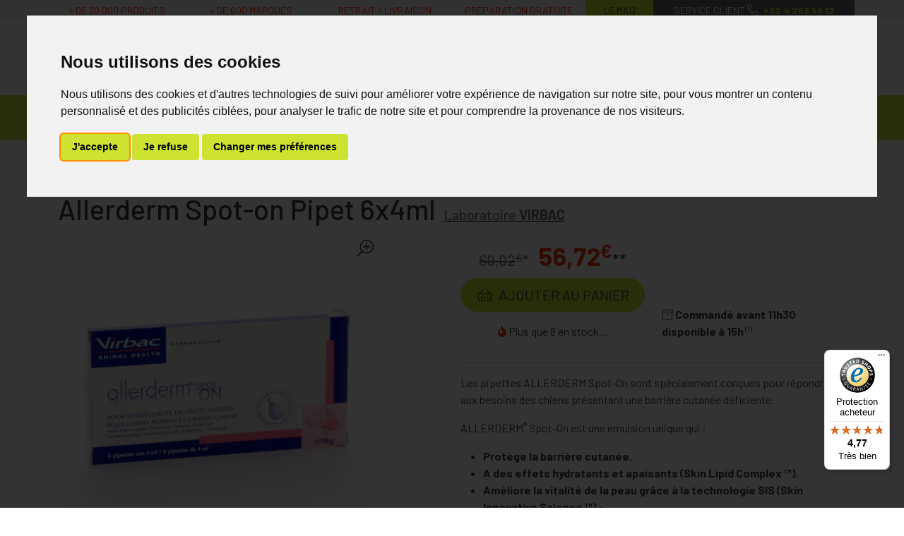

--- FILE ---
content_type: text/html; charset=UTF-8
request_url: https://www.mapharmacie.be/produit/allerderm-spot-on-pipet-6x4ml-58c66b2710083
body_size: 11142
content:
<!DOCTYPE html> <html lang="fr" class="no-js no-touchevents"> <head> <meta charset="utf-8"> <title>Allerderm Spot-on Pipet 6x4ml</title>    <link rel="dns-prefetch" href="https://cdn.apotekisto.com"> <meta name="description" content="Les&#x20;pipettes&#x20;ALLERDERM&#x20;Spot-On&#x20;sont&#x20;sp&#xE9;cialement&#x20;con&#xE7;ues&#x20;pour&#x20;r&#xE9;pondre&#x20;aux&#x20;besoins&#x20;des&#x20;chiens&#x20;pr&#xE9;sentant&#x20;une&#x20;barri&#xE8;re&#x20;cutan&#xE9;e&#x20;d&#xE9;ficiente.&#x20;ALLERDERM&#xAE;&#x20;Spot-On&#x20;est&#x20;une&#x20;&#xE9;mulsion&#x20;unique&#x20;qui&#x20;&#x3A;&#x20;&#x20;Prot&#xE8;ge&#x20;la&#x20;barri&#xE8;re&#x20;cutan&#xE9;e.&#x20;A&#x20;des&#x20;effets&#x20;hydratants&#x20;et&#x20;apaisants&#x20;&#x28;Skin&#x20;Lipid&#x20;Complex&#x20;&#x2122;&#x29;.&#x20;Am&#xE9;liore&#x20;la&#x20;vitalit&#xE9;&#x20;de&#x20;la&#x20;peau&#x20;gr&#xE2;ce&#x20;&#xE0;&#x20;la&#x20;technologie&#x20;SIS&#x20;&#x28;Skin&#x20;Innovative&#x20;Science&#x20;&#x2122;&#x29;&#x20;&#x3A;&#x20;&#x20;-&#x20;Effets&#x20;anti-adh&#xE9;sifs&#x20;pour&#x20;les&#x20;micro-organismes&#x20;&#x28;glycotechnologie&#x29;.&#x20;-&#x20;Stimulation&#x20;des&#x20;d&#xE9;fenses&#x20;microbiennes&#x20;naturelles&#x20;de&#x20;la&#x20;peau&#x20;&#x28;technologie&#x20;d&#xE9;fensive&#x29;.&#x20;"> <meta property="fb&#x3A;app_id" content="295241594463696"> <meta property="og&#x3A;url" content="https&#x3A;&#x2F;&#x2F;www.mapharmacie.be&#x2F;produit&#x2F;allerderm-spot-on-pipet-6x4ml-58c66b2710083"> <meta property="og&#x3A;title" content="Allerderm&#x20;Spot-on&#x20;Pipet&#x20;6x4ml"> <meta property="og&#x3A;site_name" content="MaPharmacie.be"> <meta property="og&#x3A;type" content="product"> <meta name="twitter&#x3A;card" content="summary"> <meta name="twitter&#x3A;title" content="Allerderm&#x20;Spot-on&#x20;Pipet&#x20;6x4ml"> <meta name="viewport" content="width&#x3D;device-width,&#x20;initial-scale&#x3D;1,&#x20;maximum-scale&#x3D;1"> <meta name="format-detection" content="telephone&#x3D;no"> <meta name="theme-color" content="&#x23;666"> <meta name="msapplication-config" content="&#x2F;browserconfig.xml"> <meta name="apple-itunes-app" content="app-id&#x3D;1460395110">    <meta name="robots" content="index, follow, all"> <link rel="apple-touch-icon-precomposed" sizes="144x144" href="/assets/di/ico/apple-touch-icon-144x144-precomposed.png"> <link rel="apple-touch-icon-precomposed" sizes="114x114" href="/assets/di/ico/apple-touch-icon-114x144-precomposed.png"> <link rel="apple-touch-icon-precomposed" sizes="72x72" href="/assets/di/ico/apple-touch-icon-72x72-precomposed.png"> <link rel="apple-touch-icon-precomposed" href="/assets/di/ico/apple-touch-icon-114x114-precomposed.png"> <link rel="shortcut icon" href="/assets/di/ico/favicon.png"> <link rel="search" type="application/opensearchdescription+xml" title="Mes recherches" href="/opensearch.xml"> <link rel="canonical" href="https://www.mapharmacie.be/produit/allerderm-spot-on-pipet-6x4ml-58c66b2710083"> <link href="&#x2F;&#x2F;cdn.apotekisto.com&#x2F;ajax&#x2F;libs&#x2F;twitter-bootstrap&#x2F;5.1.3&#x2F;css&#x2F;bootstrap.min.css" media="screen,print" rel="stylesheet" type="text&#x2F;css"> <link href="&#x2F;assets&#x2F;di2&#x2F;css&#x2F;catalog.min.css&#x3F;v&#x3D;2.22" media="screen" rel="stylesheet" type="text&#x2F;css"> <link href="&#x2F;assets&#x2F;di2&#x2F;css&#x2F;style.min.css&#x3F;v&#x3D;2.22" media="screen,print" rel="stylesheet" type="text&#x2F;css"> <link onload="this.media&#x3D;&#x27;screen,print&#x27;" href="&#x2F;&#x2F;cdn.apotekisto.com&#x2F;ajax&#x2F;libs&#x2F;fa-pro&#x2F;5.15.4&#x2F;css&#x2F;fontawesome.min.css" media="print" rel="stylesheet" type="text&#x2F;css"> <link onload="this.media&#x3D;&#x27;screen,print&#x27;" href="&#x2F;&#x2F;cdn.apotekisto.com&#x2F;ajax&#x2F;libs&#x2F;fa-pro&#x2F;5.15.4&#x2F;css&#x2F;light.min.css" media="print" rel="stylesheet" type="text&#x2F;css"> <link onload="this.media&#x3D;&#x27;screen,print&#x27;" href="&#x2F;&#x2F;cdn.apotekisto.com&#x2F;ajax&#x2F;libs&#x2F;fa-pro&#x2F;5.15.4&#x2F;css&#x2F;solid.min.css" media="print" rel="stylesheet" type="text&#x2F;css"> <script id="gtm-cookie-consent" data-cc-name="MaPharmacie.be" data-cc-banner="interstitial">window.dataLayer=window.dataLayer||[];function gtag(){dataLayer.push(arguments);}gtag('consent','default',{'ad_storage':'denied','ad_user_data':'denied','ad_personalization':'denied','analytics_storage':'denied','wait_for_update':500});</script><script>(function(w,d,s,l,i){w[l]=w[l]||[];w[l].push({'gtm.start':new Date().getTime(),event:'gtm.js'});var f=d.getElementsByTagName(s)[0],j=d.createElement(s),dl=l!='dataLayer'?'&l='+l:'';j.async=true;j.src='https://www.googletagmanager.com/gtm.js?id='+i+dl;f.parentNode.insertBefore(j,f);})(window,document,'script','dataLayer','GTM-5ZJGTMZ');</script><script src="https://cdn.apotekisto.com/ajax/libs/161-cookie-consent/4.1.0/cookie-consent2.min.js?v=1.0" async></script><script>var _paq=window._paq=window._paq||[];_paq.push(["setEcommerceView","P29624-F29626","Allerderm Spot-on Pipet 6x4ml","Virbac",56.72]);_paq.push(['trackPageView']);_paq.push(['enableLinkTracking']);(function(){var u="https://analytics.apotekisto.com/";_paq.push(['setTrackerUrl',u+'matomo.php']);_paq.push(['setSiteId','9']);var d=document,g=d.createElement('script'),s=d.getElementsByTagName('script')[0];g.async=true;g.src=u+'matomo.js';s.parentNode.insertBefore(g,s);})();</script><script src="https://integrations.etrusted.com/applications/widget.js/v2" defer async></script> </head> <body data-globals="&#x7B;&quot;path&quot;&#x3A;&quot;&quot;,&quot;assets&quot;&#x3A;&quot;&#x5C;&#x2F;assets&#x5C;&#x2F;di2&quot;,&quot;user&quot;&#x3A;0,&quot;miniCartUrl&quot;&#x3A;&quot;&#x5C;&#x2F;cart&#x5C;&#x2F;mini&quot;,&quot;questionUrl&quot;&#x3A;&quot;&#x5C;&#x2F;question&quot;&#x7D;"> <script>dataLayer.push({"ecommerce":null});dataLayer.push({"event":"view_item","ecommerce":{"items":[{"item_id":"8714076005990","item_name":"Allerderm Spot-on Pipet 6x4ml","affiliation":"Google Merchandise Store","currency":"EUR","index":0,"item_brand":"Virbac","item_variant":"","price":56.720000000000006,"quantity":1}]}});</script><noscript><p style="position:absolute"><img src="https://analytics.apotekisto.com/matomo.php?idsite=9&amp;rec=1" style="border:0 none" alt=""></p></noscript> <header class="navbar-header" id="top"> <div class="bg-alt-grey-light"> <div class="container"> <div class="row text-center text-uppercase small"> <div class="col-lg-7 col-xl-8 d-none d-md-block py-1"> <div class="row text-alt-secondary"> <div class="col">+ de 30&nbsp;000 produits</div> <div class="col">+ de 600 marques</div> <div class="col">Retrait / Livraison</div> <div class="col">Pr&eacute;paration gratuite</div> </div> </div> <a href="/actualites" class="col-4 col-lg-1 col-xl-1 py-1 bg-alt-primary">Le Mag&rsquo;</a> <a href="/contactez-nous" class="col-8 col-lg-4 col-xl-3 py-1 bg-alt-grey text-white text-nowrap d-none d-md-block"> <span>Service client</span><br class="d-none d-lg-inline d-xl-none"> <i class="fal fa-r1x fa-phone fa-flip-horizontal"></i> <strong class="text-alt-primary ms-1">+32&nbsp;4&nbsp;263&nbsp;56&nbsp;12</strong> </a> <a href="tel:+3242635612" class="tracking-phone col-8 py-1 bg-alt-grey text-white text-nowrap d-md-none"> <span class="d-none d-sm-inline">Service client</span> <i class="fal fa-r1x fa-phone fa-flip-horizontal"></i> <strong class="text-alt-primary ms-1">+32&nbsp;4&nbsp;263&nbsp;56&nbsp;12</strong> </a> </div> </div> </div> <div class="container pt-3 mb-3"> <div class="row"> <a href="/" class="col-6 col-lg-4 logo pt-lg-2"> <span class="d-inline-block position-relative me-5"> <img src="/assets/di2/svg/mapharmacie-mobile.svg" alt="MaPharmacie.be" class="img-fluid d-md-none" width="130" height="92"> <img src="/assets/di2/svg/mapharmacie.svg" alt="MaPharmacie.be" class="img-fluid d-none d-md-inline" width="400"> </span> <em class="visually-hidden">MaPharmacie.be ma santé, mes conseils, mes prix</em> <img src="/assets/di2/svg/becommerce-b2c.svg" class="logo-becommerce" alt="Becommerce Trustmark" width="40" height="40"> </a> <div class="col-6 col-lg-4 order-lg-2 text-center"> <a href="#" data-h="/user" class="btn btn-alt-empty px-lg-1 px-xl-2 lh-1" data-modal-target="#ModalLogin" data-modal-url="/user/modalSignup"> <i class="fal fa-user fa-r1x5 mb-1"></i><br> <span class="d-none d-lg-inline">Mon<br> compte</span> </a> <a href="#" data-h="/user" class="btn btn-alt-empty px-lg-1 px-0 px-sm-1 px-xl-2 lh-1"> <i class="fas fa-heart fa-r1x5 text-alt-secondary mb-1"></i><br> <span class="d-none d-lg-inline">Mes<br> favoris</span> </a> <a href="#" data-h="/cart" class="btn btn-alt-empty btn-mini-cart px-lg-1 px-xl-2 lh-1"> <i class="fal fa-shopping-basket fa-r1x5 mb-1"></i><br> <span class="d-none d-lg-inline">Mon<br> panier</span> <span class="nbrs"><span data-copy-dest="quantitySum">0</span></span> </a> </div> <form action="/recherche" data-url="/recherche/page-99/produits" class="col-12 col-lg-4 order-lg-1" method="get" id="form-search"> <div class="input-group input-group-lg pt-3"> <input type="search" name="q" maxlength="100" class="form-control" placeholder="Vous recherchez un produit, un sympt&ocirc;me, un m&eacute;dicament, une marque..." aria-label="Vous recherchez un produit" aria-describedby="btn-search-submit" autocomplete="off" required="required" accesskey="f"> <button type="submit" class="btn btn-alt-primary btn-submit" id="btn-search-submit"> <i class="fal fa-search"></i> <i class="fal fa-spinner-third fa-spin"></i> </button> </div> </form> </div> </div> <nav class="navbar navbar-expand-lg navbar-master bg-alt-primary py-0 text-center mb-3" data-xhr="true"> <div class="container"> <div class="navbar-promo fw-bolder"> <a class="nav-promo p-3 px-xxl-4 bg-alt-promo text-white" href="/promotions">Promos</a> </div> <a href="#navbarMaster" class="navbar-alt-toggler d-lg-none" data-bs-toggle="collapse" data-bs-target="#navbarMaster" aria-controls="navbarMaster" aria-expanded="false" aria-label="Navigation"> <i class="fal fa-bars me-2"></i>Produits        </a> <div class="collapse navbar-collapse" id="navbarMaster"> <ul class="navbar-nav w-100 nav-fill"> <li class="nav-item"> <a href="/rubrique/medicaments" class="nav-link px-xxl-3"> <span class="text-clamp-2">Médicaments</span> </a> </li> <li class="nav-item"> <a href="/rubrique/parapharmacie-cosmetiques-585ce9f706a85" class="nav-link px-xxl-3"> <span class="text-clamp-2">Parapharmacie - Cosmétiques</span> </a> </li> <li class="nav-item"> <a href="/rubrique/minceur-585ce9f78de05" class="nav-link px-xxl-3"> <span class="text-clamp-2">Minceur</span> </a> </li> <li class="nav-item"> <a href="/rubrique/nutrition-585ce9f79ec73" class="nav-link px-xxl-3"> <span class="text-clamp-2">Nutrition - Vitamines</span> </a> </li> <li class="nav-item"> <a href="/rubrique/bebe-585ce9f7c52de" class="nav-link px-xxl-3"> <span class="text-clamp-2">Soins Bébé et Grossesse</span> </a> </li> <li class="nav-item"> <a href="/rubrique/medecines-naturelles-585ce9f7e553c" class="nav-link px-xxl-3"> <span class="text-clamp-2">Médecines naturelles</span> </a> </li> <li class="nav-item"> <a href="/rubrique/bandagisterie-585ce9f7f19d6" class="nav-link px-xxl-3"> <span class="text-clamp-2">Bandagisterie</span> </a> </li> <li class="nav-item"> <a href="/rubrique/veterinaire-585ce9f84efa5" class="nav-link px-xxl-3"> <span class="text-clamp-2">Vétérinaire</span> </a> </li> <li class="nav-item"> <a href="/rubrique/offre-mixee" class="nav-link px-xxl-3"> <span class="text-clamp-2">Ventes Privées</span> </a> </li> <li class="nav-item"> <a href="/marques" class="nav-link px-xxl-3"> <span class="text-clamp-2">Marques</span> </a> </li> </ul> </div> </div> </nav> </header> <main id="content"> <div class="container-lg"> <nav class="breadcrumb-container with-border mb-default d-none d-lg-block" aria-label="breadcrumb"> <ol class="breadcrumb" itemscope itemtype="http://schema.org/BreadcrumbList"> <li class="breadcrumb-item" itemprop="itemListElement" itemscope itemtype="http://schema.org/ListItem"> <a href="/" itemprop="item"><span itemprop="name">MaPharmacie.be</span></a> <meta itemprop="position" content="1"> </li> <li class="breadcrumb-item" itemprop="itemListElement" itemscope itemtype="http://schema.org/ListItem"> <a href="/rubrique/veterinaire-585ce9f84efa5" itemprop="item"><span itemprop="name">Vétérinaire</span></a> <meta itemprop="position" content="2"> </li> <li class="breadcrumb-item" itemprop="itemListElement" itemscope itemtype="http://schema.org/ListItem"> <a href="/rubrique/problemes-dermatologiques-585ce9f859e58" itemprop="item"><span itemprop="name">Soins du Pelage et de la Peau</span></a> <meta itemprop="position" content="3"> </li> <li class="breadcrumb-item active" itemprop="itemListElement" itemscope itemtype="http://schema.org/ListItem"> <a href="/produit/allerderm-spot-on-pipet-6x4ml-58c66b2710083" itemprop="item"><strong itemprop="name">Allerderm Spot-on Pipet 6x4ml</strong></a> <meta itemprop="position" content="4"> </li> </ol> </nav> <form class="form-cart" action="/cart/add" method="post" data-medic="" data-consent=""> <div class="clearfix my-default"> <h1 class="prod-title d-inline-block mb-0 me-2">Allerderm Spot-on Pipet 6x4ml</h1> <div class="h5 d-inline-block mb-0"> <a href="/rubrique/virbac-585cdf67442c6" class="text-muted"> <span class="d-none d-sm-inline">Laboratoire</span> <strong class="text-uppercase">Virbac</strong> </a> </div> </div> <div class="row mb-default" id="prod"> <div class="col-md-6 col-xl-5"> <div class="prod-images"> <div class="main-image" data-finish="29626"> <div class="prod-image mx-4 mx-md-0" data-blb-src="/resize/1500x1500/media/finish/img/origin/81/allerderm-spot-on-pipet-6x4ml.jpg" data-blb-width="1500" data-blb-height="1500"><i class="ico-zoom fal fa-search-plus fa-r1x5 fa-flip-horizontal"></i><div class="prod-icons-img"></div><img alt="Allerderm&#x20;Spot-on&#x20;Pipet&#x20;6x4ml" class="img-fluid img-anim" src="/resize/600x600/media/finish/img/normal/81/allerderm-spot-on-pipet-6x4ml.jpg" srcset="/resize/600x600/media/finish/img/normal/81/allerderm-spot-on-pipet-6x4ml-2x.jpg 2x" width="600" height="600"></div> <div class="small mb-default"> </div> </div> </div> </div> <div class="col-md-6 offset-xl-1"> <div class="row mb-default"> <div class="col-7 col-sm-6 text-center"> <input type="hidden" name="productId" value="29624"> <input type="hidden" name="finishId" value="29626"> <input type="hidden" name="uri" value="https://www.mapharmacie.be/produit/allerderm-spot-on-pipet-6x4ml-58c66b2710083"> <div class="prod-prices">    <p class="mb-1" data-finish="29626"><small class="text-alt-grey me-2"><del>60,02<sup>€</sup></del>*</small> <strong class="text-alt-secondary fa-1x5">56,72<sup>€</sup></strong>**</p> </div> <div class="form-input-quantity mb-default" data-iq-child=".form-input-quantity-clone"> <button type="submit" class="btn-iq-first btn btn-lg btn-alt-primary btn-rounded w-100 area-iq-empty"> <i class="fal fa-shopping-basket fa-r1x25 me-1"></i> <span class="d-xl-none">Ajouter</span> <span class="d-none d-xl-inline">Ajouter au panier</span> </button> <div class="area-iq-not-empty input-group input-group-lg d-none"> <button type="button" class="btn-iq-minus btn btn-alt-primary btn-rounded"> <i class="fal fa-minus" data-iq-ico-trash="fa-trash" data-iq-ico-minus="fa-minus"></i> <i class="fal fa-shopping-basket ms-2 d-none d-sm-inline-block d-md-none d-xl-inline-block"></i> </button> <input type="hidden" class="input-iq-value" name="quantity" value="0"><span class="view-iq-value form-control"></span> <button type="button" class="btn-iq-plus btn btn-alt-primary btn-rounded"> <i class="fal fa-plus"></i> <i class="fal fa-shopping-basket ms-2 d-none d-sm-inline-block d-md-none d-xl-inline-block"></i> </button> </div> </div> <p class="text-center " data-finish="29626"><i class="fas fa-fire text-alt-secondary"></i> Plus que 8 en stock...</p> </div> <div class="col-5 col-sm-6 d-flex"> <div class="w-100 mt-auto"> <div class="mb-1"> <etrusted-widget data-etrusted-widget-id="wdg-86ae87a4-365d-4bdf-959f-0e8891113392" data-gtin="2876076"></etrusted-widget> </div> <div class="mb-default"><div class="" data-finish="29626"><i class="fal fa-archive"></i> <strong>Command&eacute; avant 11h30 disponible &agrave; 15h</strong><sup>&nbsp;(1)</sup></div></div> </div> </div> </div> <hr> <div class="col-12 prod-desc"> <p>Les pipettes ALLERDERM Spot-On sont spécialement conçues pour répondre aux besoins des chiens présentant une barrière cutanée déficiente.</p> <p>ALLERDERM<sup>®</sup> Spot-On est une émulsion unique qui :</p> <ul> <li><strong>Protège la barrière cutanée.</strong></li> <li><strong>A des effets hydratants et apaisants (Skin Lipid Complex ™).</strong></li> <li><strong>Améliore la vitalité de la peau grâce à la technologie SIS (Skin Innovative Science ™) :</strong></li> </ul> <p>- Effets anti-adhésifs pour les micro-organismes (glycotechnologie).</p> <p>- Stimulation des défenses microbiennes naturelles de la peau (technologie défensive).</p> </div> <hr> <div class="d-flex mb-5"> <button type="button" class="btn btn-alt-outline-primary mb-2 w-50 me-1 prod-bookmark" data-catalog-bookmark="login"> <span class="area-bkm-off"><i class="fal fa-heart text-alt-secondary me-1"></i>Ajouter &agrave; mes favoris</span> </button> <a href="javascript:history.back()" class="btn btn-alt-outline-primary mb-2 w-50 ms-1"> Continuer mes achats <i class="fal fa-arrow-right"></i> </a> </div> </div> <div class="col-md-6"> <div class="accordion mb-default" id="prod-accordion"> <div class="accordion-item"> <div class="accordion-header" id="prod-heading1"> <button class="accordion-button collapsed" type="button" data-bs-toggle="collapse" data-bs-target="#prod-collapse1" data-parent="#prod-accordion" aria-expanded="false" aria-controls="prod-collapse1">Usage</button> </div> <div id="prod-collapse1" class="accordion-collapse collapse" aria-labelledby="prod-heading1" data-bs-parent="#prod-accordion"> <div class="accordion-body"><p>En cas de problèmes cutanés, appliquer 1 pipette par semaine pendant 4 semaines sur la peau entre le cou et la base de la queue.<br> En cas de problèmes cutanés graves, Allerderm spot-on peut être appliqué directement sur la peau lésée et massé si nécessaire (par exemple entre les orteils, sur la paroi thoracique, dans les aisselles et les aines). Il peut également être nécessaire d'augmenter temporairement la fréquence à 2-3 pipettes par semaine.<br> À titre d'entretien, 1 pipette par mois peut être utilisée.</p> </div> </div> </div> <div class="accordion-item"> <div class="accordion-header" id="prod-heading2"> <button class="accordion-button collapsed" type="button" data-bs-toggle="collapse" data-bs-target="#prod-collapse2" data-parent="#prod-accordion" aria-expanded="false" aria-controls="prod-collapse2">Indication</button> </div> <div id="prod-collapse2" class="accordion-collapse collapse" aria-labelledby="prod-heading2" data-bs-parent="#prod-accordion"> <div class="accordion-body"><p>Adoucit et hydrate la peau des chiens tout en préservant l'intégrité de la barrière cutanée et l'équilibre microbien.</p> </div> </div> </div> <div class="accordion-item"> <div class="accordion-header"> <a href="#" data-modal-target="#ModalQuestion" class="d-block accordion-body"> <i class="fal fa-question fa-r1x25 me-1"></i>Posez une question</a> </div> </div> </div> </div> <div class="col-md-6"> <div class="alert alert-secondary bg-alt-grey-light"> <i class="fal fa-shipping-fast fa-r2x float-start mt-2 me-2"></i> Commandez avant 11h30 et votre colis sera exp&eacute;di&eacute; le jour m&ecirc;me.<br class="d-none d-sm-inline"> <strong>Livraison rapide et soign&eacute;e.</strong><br> <div class="text-center"><a href="/retrait-livraison" class="small">Consulter le d&eacute;tail de nos livraisons</a></div> </div> <hr class="d-md-none"> <div class="prod-infos"> </div> <div class="addthis_inline_share_toolbox_b19w mb-default"></div> </div> <div class="col-md-12"> <p class="text-center">Photo non contractuelle - Tous les prix incluent la TVA - Hors frais de livraison.</p> </div> </div> <div class="prod-fixed" data-show-min="100"> <div class="container py-3 text-center"> <div class="row mb-md-2"> <div class="col-6 col-md-5 offset-md-1 col-lg-4 offset-lg-2 col-xl-3 offset-xl-3"> <p class="mb-1" data-finish="29626"><small class="text-alt-grey me-2"><del>60,02<sup>€</sup></del>*</small> <strong class="text-alt-secondary fa-1x5">56,72<sup>€</sup></strong>**</p> </div> <div class="col-6 col-md-5 col-lg-4 col-xl-3 form-input-quantity-clone"> <button type="button" class="btn-iq-first btn btn-alt-primary btn-rounded w-100 area-iq-empty"> <i class="fal fa-shopping-basket fa-r1x25 me-1"></i> <span class="d-xl-none">Ajouter</span> <span class="d-none d-xl-inline">Ajouter au panier</span> </button> <div class="area-iq-not-empty input-group d-none"> <button type="button" class="btn-iq-minus btn btn-alt-primary btn-rounded"> <i class="fal fa-minus" data-iq-ico-trash="fa-trash" data-iq-ico-minus="fa-minus"></i> <i class="fal fa-shopping-basket ms-2 d-none d-sm-inline-block"></i> </button> <span class="view-iq-value form-control"></span> <button type="button" class="btn-iq-plus btn btn-alt-primary btn-rounded"> <i class="fal fa-plus"></i> <i class="fal fa-shopping-basket ms-2 d-none d-sm-inline-block"></i> </button> </div> </div> </div> <div class="fw-bold text-truncate d-none d-md-block">Allerderm Spot-on Pipet 6x4ml</div> </div> </div> </form> <div class="trusted-shops pb-4"><div class="page-subtitle">Avis clients</div><etrusted-widget data-etrusted-widget-id="wdg-86e9bd5c-7909-4387-8292-788d9dea49f8" data-gtin="2876076"></etrusted-widget></div> <div class="page-subtitle"> <span class="d-none d-sm-inline">Les personnes ayant achet&eacute; ce produit ont &eacute;galement achet&eacute;&nbsp;:</span> <span class="d-sm-none">D&eacute;couvrez &eacute;galement&nbsp;:</span> </div> <div class="row mb-default"> <div class="col-prod-thumbnail col-12 col-sm-6 col-lg-3 col10-xl-2" data-product="22673"> <a href="/produit/pyoderm-shampoo-veter-200-ml-587e4a8e04caa" class="prod-thbl-img"><div class="prod-icons-img"></div><div class="eye"><i class="fas fa-eye"></i></div><img alt="Pyoderm&#x20;SShampooing&#x20;V&#xE9;t&#xE9;rinaire&#x20;200&#x20;Ml" class="img-fluid img-anim d-block mx-auto" loading="lazy" src="/resize/250x250/media/finish/img/normal/99/pyoderm-sshampooing-veterinaire-200-ml.jpg" srcset="/resize/250x250/media/finish/img/normal/99/pyoderm-sshampooing-veterinaire-200-ml-2x.jpg 2x" width="250" height="250"></a> <form action="/cart/add" method="post" data-medic="" data-consent="" class="form-cart"> <a href="/produit/pyoderm-shampoo-veter-200-ml-587e4a8e04caa"> <div class="d-clamp-2"><div class="text-clamp-2">Pyoderm SShampooing Vétérinaire 200 Ml</div></div> <div class="text-truncate text-uppercase fw-bold">Virbac</div> </a> <div class="prod-ts2-rating"><etrusted-widget data-etrusted-widget-id="wdg-86ae87a4-365d-4bdf-959f-0e8891113392" data-sku="P22673-F22675"></etrusted-widget></div> <input type="hidden" name="productId" value="22673"> <input type="hidden" name="finishId" value="22675"> <input type="hidden" name="uri" value="https://www.mapharmacie.be/produit/allerderm-spot-on-pipet-6x4ml-58c66b2710083"> <p class="mb-1" data-finish="22675"><small class="text-alt-grey me-2"><del>26,35<sup>€</sup></del>*</small> <strong class="text-alt-secondary fa-1x5">24,90<sup>€</sup></strong>**</p> <div class="form-input-quantity dropup"> <button type="submit" class="btn btn-alt-primary btn-rounded area-iq-empty btn-iq-first"><i class="fal fa-shopping-basket fa-r1x25 me-1"></i> Ajouter</button> <div class="area-iq-not-empty input-group d-inline-flex w-auto d-none"> <button type="button" class="btn-iq-minus btn btn-alt-primary btn-rounded"><i class="fal fa-minus" data-iq-ico-trash="fa-trash" data-iq-ico-minus="fa-minus"></i></button> <input type="hidden" class="input-iq-value" name="quantity" value="0"><span class="view-iq-value form-control"></span> <button type="button" class="btn-iq-plus btn btn-alt-primary btn-rounded"><i class="fal fa-plus"></i></button> </div> </div> </form> </div> <div class="col-prod-thumbnail col-12 col-sm-6 col-lg-3 col10-xl-2" data-product="37545"> <a href="/produit/veggiedent-zen-m" class="prod-thbl-img"><div class="prod-icons-img"></div><div class="eye"><i class="fas fa-eye"></i></div><img alt="Veggiedent&#x20;Zen&#x20;M" class="img-fluid img-anim d-block mx-auto" loading="lazy" src="/resize/250x250/assets/img/image-empty-1200.png"></a> <form action="/cart/add" method="post" data-medic="" data-consent="" class="form-cart"> <a href="/produit/veggiedent-zen-m"> <div class="d-clamp-2"><div class="text-clamp-2">Veggiedent Zen M</div></div> <div class="text-truncate text-uppercase fw-bold">Virbac</div> </a> <div class="prod-ts2-rating"><etrusted-widget data-etrusted-widget-id="wdg-86ae87a4-365d-4bdf-959f-0e8891113392" data-sku="P37545-F37545"></etrusted-widget></div> <input type="hidden" name="productId" value="37545"> <input type="hidden" name="finishId" value="37545"> <input type="hidden" name="uri" value="https://www.mapharmacie.be/produit/allerderm-spot-on-pipet-6x4ml-58c66b2710083"> <p class="mb-1" data-finish="37545"><small class="text-alt-grey me-2"><del>23,40<sup>€</sup></del>*</small> <strong class="text-alt-secondary fa-1x5">21,75<sup>€</sup></strong>**</p> <div class="form-input-quantity dropup"> <button type="submit" class="btn btn-alt-primary btn-rounded area-iq-empty btn-iq-first"><i class="fal fa-shopping-basket fa-r1x25 me-1"></i> Ajouter</button> <div class="area-iq-not-empty input-group d-inline-flex w-auto d-none"> <button type="button" class="btn-iq-minus btn btn-alt-primary btn-rounded"><i class="fal fa-minus" data-iq-ico-trash="fa-trash" data-iq-ico-minus="fa-minus"></i></button> <input type="hidden" class="input-iq-value" name="quantity" value="0"><span class="view-iq-value form-control"></span> <button type="button" class="btn-iq-plus btn btn-alt-primary btn-rounded"><i class="fal fa-plus"></i></button> </div> </div> </form> </div> <div class="col-prod-thumbnail col-12 col-sm-6 col-lg-3 col10-xl-2" data-product="37448"> <a href="/produit/hexagel-0-5-fl-100ml" class="prod-thbl-img"><div class="prod-icons-img"></div><div class="eye"><i class="fas fa-eye"></i></div><img alt="Hexagel&#x20;0,5&#x25;&#x20;Flacon&#x20;100ml" class="img-fluid img-anim d-block mx-auto" loading="lazy" src="/resize/250x250/media/finish/img/normal/77/hexagel-0-5-fl-100ml.jpg" srcset="/resize/250x250/media/finish/img/normal/77/hexagel-0-5-fl-100ml-2x.jpg 2x" width="250" height="250"></a> <form action="/cart/add" method="post" data-medic="" data-consent="" class="form-cart"> <a href="/produit/hexagel-0-5-fl-100ml"> <div class="d-clamp-2"><div class="text-clamp-2">Hexagel 0,5% Flacon 100ml</div></div> <div class="text-truncate text-uppercase fw-bold">Virbac</div> </a> <div class="prod-ts2-rating"><etrusted-widget data-etrusted-widget-id="wdg-86ae87a4-365d-4bdf-959f-0e8891113392" data-sku="P37448-F37448"></etrusted-widget></div> <input type="hidden" name="productId" value="37448"> <input type="hidden" name="finishId" value="37448"> <input type="hidden" name="uri" value="https://www.mapharmacie.be/produit/allerderm-spot-on-pipet-6x4ml-58c66b2710083"> <p class="mb-1" data-finish="37448"><small class="text-alt-grey me-2"><del>21,20<sup>€</sup></del>*</small> <strong class="text-alt-secondary fa-1x5">20,06<sup>€</sup></strong>**</p> <div class="form-input-quantity dropup"> <button type="submit" class="btn btn-alt-primary btn-rounded area-iq-empty btn-iq-first"><i class="fal fa-shopping-basket fa-r1x25 me-1"></i> Ajouter</button> <div class="area-iq-not-empty input-group d-inline-flex w-auto d-none"> <button type="button" class="btn-iq-minus btn btn-alt-primary btn-rounded"><i class="fal fa-minus" data-iq-ico-trash="fa-trash" data-iq-ico-minus="fa-minus"></i></button> <input type="hidden" class="input-iq-value" name="quantity" value="0"><span class="view-iq-value form-control"></span> <button type="button" class="btn-iq-plus btn btn-alt-primary btn-rounded"><i class="fal fa-plus"></i></button> </div> </div> </form> </div> <div class="col-prod-thumbnail col-12 col-sm-6 col-lg-3 col10-xl-2" data-product="37426"> <a href="/produit/anibidiol-plus-sach-30" class="prod-thbl-img"><div class="prod-icons-img"></div><div class="eye"><i class="fas fa-eye"></i></div><img alt="Anibidiol&#x20;Plus&#x20;Sachets&#x20;30" class="img-fluid img-anim d-block mx-auto" loading="lazy" src="/resize/250x250/media/finish/img/normal/17/anibidiol-plus-sach-30.jpg" srcset="/resize/250x250/media/finish/img/normal/17/anibidiol-plus-sach-30-2x.jpg 2x" width="250" height="250"></a> <form action="/cart/add" method="post" data-medic="" data-consent="" class="form-cart"> <a href="/produit/anibidiol-plus-sach-30"> <div class="d-clamp-2"><div class="text-clamp-2">Anibidiol Plus Sachets 30</div></div> <div class="text-truncate text-uppercase fw-bold">Virbac</div> </a> <div class="prod-ts2-rating"><etrusted-widget data-etrusted-widget-id="wdg-86ae87a4-365d-4bdf-959f-0e8891113392" data-sku="P37426-F37426"></etrusted-widget></div> <input type="hidden" name="productId" value="37426"> <input type="hidden" name="finishId" value="37426"> <input type="hidden" name="uri" value="https://www.mapharmacie.be/produit/allerderm-spot-on-pipet-6x4ml-58c66b2710083"> <p class="mb-1" data-finish="37426"><small class="text-alt-grey me-2"><del>83,00<sup>€</sup></del>*</small> <strong class="text-alt-secondary fa-1x5">79,09<sup>€</sup></strong>**</p> <div class="form-input-quantity dropup"> <button type="submit" class="btn btn-alt-primary btn-rounded area-iq-empty btn-iq-first"><i class="fal fa-shopping-basket fa-r1x25 me-1"></i> Ajouter</button> <div class="area-iq-not-empty input-group d-inline-flex w-auto d-none"> <button type="button" class="btn-iq-minus btn btn-alt-primary btn-rounded"><i class="fal fa-minus" data-iq-ico-trash="fa-trash" data-iq-ico-minus="fa-minus"></i></button> <input type="hidden" class="input-iq-value" name="quantity" value="0"><span class="view-iq-value form-control"></span> <button type="button" class="btn-iq-plus btn btn-alt-primary btn-rounded"><i class="fal fa-plus"></i></button> </div> </div> </form> </div> <div class="col-prod-thumbnail col-12 col-sm-6 col-lg-3 col10-xl-2" data-product="35177"> <a href="/produit/virbac-senior-neutered-cat-3kg-5c5e9fb7eab11" class="prod-thbl-img"><div class="prod-icons-img"></div><div class="eye"><i class="fas fa-eye"></i></div><img alt="Virbac&#x20;Senior&#x20;Neutered&#x20;Cat&#x20;3kg" class="img-fluid img-anim d-block mx-auto" loading="lazy" src="/resize/250x250/assets/img/image-empty-1200.png"></a> <form action="/cart/add" method="post" data-medic="" data-consent="" class="form-cart"> <a href="/produit/virbac-senior-neutered-cat-3kg-5c5e9fb7eab11"> <div class="d-clamp-2"><div class="text-clamp-2">Virbac Senior Neutered Cat 3kg</div></div> <div class="text-truncate text-uppercase fw-bold">Virbac</div> </a> <div class="prod-ts2-rating"><etrusted-widget data-etrusted-widget-id="wdg-86ae87a4-365d-4bdf-959f-0e8891113392" data-sku="P35177-F35177"></etrusted-widget></div> <input type="hidden" name="productId" value="35177"> <input type="hidden" name="finishId" value="35177"> <input type="hidden" name="uri" value="https://www.mapharmacie.be/produit/allerderm-spot-on-pipet-6x4ml-58c66b2710083"> <p class="mb-1" data-finish="35177"><small class="text-alt-grey me-2"><del>44,69<sup>€</sup></del>*</small> <strong class="text-alt-secondary fa-1x5">41,82<sup>€</sup></strong>**</p> <div class="form-input-quantity dropup"> <button type="submit" class="btn btn-alt-primary btn-rounded area-iq-empty btn-iq-first"><i class="fal fa-shopping-basket fa-r1x25 me-1"></i> Ajouter</button> <div class="area-iq-not-empty input-group d-inline-flex w-auto d-none"> <button type="button" class="btn-iq-minus btn btn-alt-primary btn-rounded"><i class="fal fa-minus" data-iq-ico-trash="fa-trash" data-iq-ico-minus="fa-minus"></i></button> <input type="hidden" class="input-iq-value" name="quantity" value="0"><span class="view-iq-value form-control"></span> <button type="button" class="btn-iq-plus btn btn-alt-primary btn-rounded"><i class="fal fa-plus"></i></button> </div> </div> </form> </div> </div> <p class="text-alt-grey small clearfix mb-default mt-3 mt-sm-5 mb-5"> <span class="float-lg-start"> * Prix normalement pratiqu&eacute; dans notre officine.<br> ** R&eacute;duction en ligne appliqu&eacute;e sur le prix pratiqu&eacute; dans notre pharmacie.<br> (1) Les commandes sont pr&eacute;par&eacute;es uniquement durant les heures d&rsquo;ouverture de la pharmacie.<br> </span> <span class="float-lg-end"><br class="d-none d-lg-inline">Tous les prix incluent la TVA &ndash; Hors frais de livraison.</span><br> </p> </div> <script type="application/ld+json">{"@context":"http:\/\/schema.org","@type":"Product","name":"Allerderm Spot-on Pipet 6x4ml","description":"Les pipettes ALLERDERM Spot-On sont sp\u00e9cialement con\u00e7ues pour r\u00e9pondre aux besoins des chiens pr\u00e9sentant une barri\u00e8re cutan\u00e9e d\u00e9ficiente.\nALLERDERM\u00ae Spot-On est une \u00e9mulsion unique qui :\n\nProt\u00e8ge la barri\u00e8re cutan\u00e9e.\nA des effets hydratants et apaisants (Skin Lipid Complex \u2122).\nAm\u00e9liore la vitalit\u00e9 de la peau gr\u00e2ce \u00e0 la technologie SIS (Skin Innovative Science \u2122) :\n\n- Effets anti-adh\u00e9sifs pour les micro-organismes (glycotechnologie).\n- Stimulation des d\u00e9fenses microbiennes naturelles de la peau (technologie d\u00e9fensive).","gtin13":"2876076","sku":"P29624-F29626","Brand":{"@type":"Brand","name":"Virbac"},"image":"\/resize\/1500x1500\/media\/finish\/img\/origin\/81\/allerderm-spot-on-pipet-6x4ml.jpg","offers":{"@type":"Offer","availability":"http:\/\/schema.org\/InStock","itemCondition":"http:\/\/schema.org\/NewCondition","price":"56.72","priceCurrency":"EUR","priceValidUntil":"2026-02-16","url":"https:\/\/www.mapharmacie.be\/produit\/allerderm-spot-on-pipet-6x4ml-58c66b2710083"}}</script> </main> <footer id="footer" class="bg-alt-grey text-alt-muted mt-3 small"> <div class="bg-alt-primary pt-2"></div> <div class="container"> <p class="text-white text-center h5 pt-3">Pharmacie Discry - Laurent Detry</p> <div class="text-center mb-3"> <p class="mb-2"><a href="/app">T&eacute;l&eacute;charger l&rsquo;app mobile de MaPharmacie.be</a></p> <a href="https://apps.apple.com/be/app/pharmacie-discry-grace-berleur/id1460395110?l=fr&amp;ls=1" target="_blank" rel="noopener"> <img src="/assets/di2/svg/mapharmacie-app-store.svg" alt="Application MaPharmacie App Store" loading="lazy" width="140" height="40"></a> <a href="https://play.google.com/store/apps/details?id=be.pharmaciediscry.app" target="_blank" rel="noopener"> <img src="/assets/di2/svg/mapharmacie-google-play.svg" alt="Application MaPharmacie Google Play" loading="lazy" width="140" height="40"></a> </div> <div class="row"> <div class="col-6 col-lg-3 mb-3"> <div class="footer-title h5 mb-3 pb-3"><i class="fas fa-map-marker-smile me-1"></i> Contact</div> <ul class="list-unstyled"> <li>Pharmacie Discry<br> Laurent Detry</li> <li>Rue des Alli&eacute;s 2<br> 4460 Gr&acirc;ce-Berleur (Gr&acirc;ce-Hollogne)<br> APB 624601<br> N Entreprise BE0414.635.903</li> <li><i class="fas fa-phone-alt"></i> <a href="tel:+3242635612" class="tracking-phone">+32&nbsp;4&nbsp;263&nbsp;56&nbsp;12</a></li> <li><i class="fas fa-paper-plane"></i> <a href="/contactez-nous">support<i class="d-none"> NO-SPAM </i>@<i class="d-none"> NO-SPAM </i>mapharmacie.be</a></li> <li class="mt-2"> <a href="/contactez-nous#map"> <img src="/assets/di2/img/foot-map.png" srcset="/assets/di2/img/foot-map-2x.png 2x" alt="Plan d&rsquo;acc&egrave;s" width="255" height="150" loading="lazy" class="img-fluid"> </a> </li> </ul> </div> <div class="col-6 col-lg-3 mb-3"> <div class="footer-title h5 mb-3 pb-3"><i class="fas fa-info-square me-1"></i> Information</div> <ul class="list-unstyled"> <li><a href="/qui-sommes-nous">Qui sommes nous&nbsp;?</a></li> <li><a href="/rendez-vous">Prise de rendez-vous</a></li> <li><a href="/marques">Marques &amp; Laboratoires</a></li> <li><a href="/actualites">Conseils pratiques &amp; actualit&eacute;s</a></li> <li><a href="/informations-medicaments">Informations m&eacute;dicaments</a></li> <li><a href="/contactez-nous">Contactez-nous</a></li> <li><a href="/mentions-legales">Mentions l&eacute;gales &amp; vie priv&eacute;e</a></li> <li><a href="/cgv">Conditions g&eacute;n&eacute;rales - CGV</a></li> <li><a href="/donnees-personnelles">Donn&eacute;es personnelles</a></li> <li><a href="/cookies" class="lnk-cookie">Cookies</a></li> <li><a href="#cookie-consent" class="cookie-consent-preferences">Mes pr&eacute;f&eacute;rences Cookies</a></li> </ul> <div class="footer-title h5 mb-3 pb-3"><i class="fas fa-chart-network me-1"></i> Suivez-nous sur</div> <ul class="list-unstyled"> <li><i class="social_facebook"></i> <a href="https://www.facebook.com/pharmaciediscry" target="_blank" rel="noopener">Facebook</a></li> <li><i class="social_instagram"></i> <a href="https://www.instagram.com/pharmaciediscry4460/" target="_blank" rel="noopener">Instagram</a></li> <li><a href="https://annuaire.des-pharmacies.be/pharmacie-discry" target="_blank" rel="noopener">Annuaire des pharmacies</a></li> </ul> </div> <div class="col-6 col-lg-3 mb-3"> <div class="footer-title h5 mb-3 pb-3"><i class="fas fa-credit-card me-1"></i> Moyens de paiement</div> <div class="mb-3"> <img src="/assets/di2/svg/footer-payconiq-bancontact.svg" alt="Payconiq Bancontact" width="30" height="30" loading="lazy" class="mb-1"> <img src="/assets/di2/svg/footer-bancontact.svg" alt="Bancontact" width="30" height="30" loading="lazy" class="mb-1"> <img src="/assets/di2/svg/footer-visa.svg" alt="Visa" width="30" height="30" loading="lazy" class="mb-1"> <img src="/assets/di2/svg/footer-visa-debit.svg" alt="Visa" width="30" height="30" loading="lazy" class="mb-1"> <img src="/assets/di2/svg/footer-mastercard.svg" alt="MasterCard" width="30" height="30" loading="lazy" class="mb-1"> <img src="/assets/di2/svg/footer-apple-pay.svg" alt="Apple Pay" width="30" height="30" loading="lazy" class="mb-1"> <img src="/assets/di2/svg/footer-american-express.svg" alt="Amercian Express" width="30" height="30" loading="lazy" class="mb-1"> <img src="/assets/di2/svg/footer-alma-pay.svg" alt="Alma Pay" width="30" height="30" loading="lazy" class="mb-1"> <img src="/assets/di2/svg/footer-paypal.svg" alt="PayPal" width="30" height="30" loading="lazy" class="mb-1"> </div> <div class="mb-3"> <a href="https://www.becommerce.be/report/html/becommerce_certification.report_certificate/18836" target="_blank" rel="nofollow noopener"><img src="/assets/di2/svg/becommerce-b2c.svg" alt="Becommerce Trustmark" width="85" height="85" loading="lazy" class="mb-1"></a> <a href="https://www.becommerce.be/trustcertificaat-becommerce-ecommerce-europe" target="_blank" rel="nofollow noopener"><img src="/assets/di2/svg/ecommerce-europe-trustmark.svg" alt="Trust ecommerce Europe" width="105" height="85" loading="lazy" class="mb-1"></a> </div> <div class="footer-title h5 mb-3 pb-3"><i class="fas fa-clock me-1"></i> Horaires d&rsquo;ouverture</div> <ul class="list-unstyled"> <li class="text-white">Lundi au vendredi</li> <li>08h30-12h30 13h00-18h30</li> <li class="text-white">Samedi</li> <li>08h30-12h30</li> <li>Ferm&eacute; le <span class="text-white">dimanche</span></li> </ul> </div> <div class="col-6 col-lg-3 mb-3"> <div class="footer-title h5 mb-3 pb-3"><i class="fas fa-hand-holding-box me-1"></i> Retrait / Livraison</div> <ul class="list-unstyled"> <li><a href="/retrait-livraison">Click &amp; Collect</a></li> <li><a href="/retrait-livraison">Retrait</a></li> <li><a href="/retrait-livraison">Livraison</a></li> </ul> <div class="mb-3"> <img src="/assets/di2/svg/footer-bpost-mapharmacie.svg" alt="BPost" width="110" height="35" loading="lazy" class="mb-2 me-2"> <img src="/assets/di2/svg/footer-dhl-mapharmacie.svg" alt="DHL Express" width="110" height="35" loading="lazy" class="mb-2 me-2"> <img src="/assets/di2/svg/footer-colissimo-mapharmacie2.svg" alt="Colissimo" width="110" height="35" loading="lazy" class="mb-2 me-2"> <img src="/assets/di2/svg/footer-mondial-relay-mapharmacie2.svg" alt="Mondial Relay" width="110" height="35" loading="lazy" class="mb-2 me-2"><br> <a href="https://www.afmps.be/fr/humain/medicaments/medicaments/distribution/pharmacies_ouvertes_au_public/Site_Internet_d_une_pharmacie/LstPharmacies#624601" target="_blank" rel="nofollow noopener" class="text-decoration-none mt-3 d-inline-block"> <img src="/assets/di2/svg/logo-afmps-med-dark.svg" alt="AFMPS M&eacute;dimacent" width="120" height="100" loading="lazy" class="me-2 mb-2"> <img src="/assets/di2/svg/logo-afmps-vet-dark.svg" alt="AFMPS VET V&eacute;t&eacute;rinaire" width="120" height="100" loading="lazy" class="mb-2"> </a> </div> <ul class="list-unstyled"> <li>ma sant&eacute;, mes conseils, mes prix.</li> </ul> </div> </div> <div class="pb-3 small"> <a href="https://www.apotekisto.be" target="_blank" rel="noopener"><i class="fal fa-atom me-1"></i>Apotekisto, pharmacie en ligne</a> </div> </div> </footer> <script type="application/ld+json">{"@context":"http:\/\/schema.org","@type":"LocalBusiness","name":"MaPharmacie.be","url":"https:\/\/www.mapharmacie.be\/","description":"Pharmacie Discry - Laurent Detry","logo":"https:\/\/www.mapharmacie.be\/assets\/di\/ico\/windows-tile-wide.png","image":"https:\/\/www.mapharmacie.be\/assets\/di\/ico\/windows-tile-wide.png","telephone":"+32-42635612","priceRange":"0-100\u20ac","email":"mailto:support@mapharmacie.be","openingHours":["Mo,Tu,We,Th,Fr 08:30-12:30","Mo,Tu,We,Th,Fr 13:30-19:00","Sa 08:30-12:30"],"address":{"@type":"PostalAddress","streetAddress":"Rue des Alli\u00e9s 2","addressLocality":"Gr\u00e2ce-Berleur","addressRegion":"BE","areaserved":"EU","postalCode":"4460"},"contactPoint":[{"@type":"ContactPoint","telephone":"+32-42635612","contactType":"customer service","hoursAvailable":"Mo,Tu,We,Th,Fr,Sa 08:30-19:00","availableLanguage":{"@type":"Language","name":"French"}}]}</script> <script type="application/ld+json">{"@context":"http:\/\/schema.org","@type":"WebSite","url":"https:\/\/www.mapharmacie.be\/","name":"Pharmacie Discry","potentialAction":{"@type":"SearchAction","target":"https:\/\/www.mapharmacie.be\/recherche?q={search_term_string}","query-input":"required name=search_term_string"}}</script> <script  src="&#x2F;&#x2F;cdn.apotekisto.com&#x2F;ajax&#x2F;libs&#x2F;161-polyfill&#x2F;1.0&#x2F;nodelist.foreach.min.js"></script> <script  src="&#x2F;&#x2F;cdn.apotekisto.com&#x2F;ajax&#x2F;libs&#x2F;twitter-bootstrap&#x2F;5.1.3&#x2F;js&#x2F;bootstrap.bundle.min.js"></script> <script  src="&#x2F;assets&#x2F;di2&#x2F;js&#x2F;modules&#x2F;core.min.js&#x3F;v&#x3D;2.22"></script> <script >
//<!--
(function(d,h,l){h=d.getElementsByTagName('head')[0];l=d.createElement('link');l.href='/assets/di2/blb/basicLightbox.min.css?v=2.22';l.rel='stylesheet';l.type='text/css';l.media='screen';h.appendChild(l);})(document);
//--> </script> <script  src="&#x2F;assets&#x2F;di2&#x2F;js&#x2F;modules&#x2F;catalog.min.js&#x3F;v&#x3D;2.22"></script> <script  async="async" src="&#x2F;assets&#x2F;di2&#x2F;blb&#x2F;basicLightbox.min.js&#x3F;v&#x3D;2.22"></script> <script  async="async" src="&#x2F;&#x2F;s7.addthis.com&#x2F;js&#x2F;300&#x2F;addthis_widget.js&#x23;pubid&#x3D;ki4ngel"></script> <script  src="&#x2F;&#x2F;cdn.apotekisto.com&#x2F;ajax&#x2F;libs&#x2F;js-cookie&#x2F;2.2.1&#x2F;js.cookie.min.js"></script> <script  async="async" src="&#x2F;&#x2F;cdn.apotekisto.com&#x2F;ajax&#x2F;libs&#x2F;animejs&#x2F;3.2.1&#x2F;anime.min.js"></script> <script  src="&#x2F;&#x2F;cdn.apotekisto.com&#x2F;ajax&#x2F;libs&#x2F;161-reactnative&#x2F;1.0&#x2F;webview.js"></script> <div class="modal fade" id="ModalCartConsent" data-bs-backdrop="static" data-bs-keyboard="false" tabindex="-1"> <div class="modal-dialog modal-lg"> <div class="modal-content"> <div class="modal-header bg-alt-secondary"> <div class="modal-title text-white"> <i class="fas fa-file-signature"></i> Demande &eacute;crite concernant l&rsquo;achat&nbsp;:<br> <strong class="modal-title-consent"></strong> </div> <button type="button" class="btn-close" data-bs-dismiss="modal" aria-label="Fermer"></button> </div> <div class="modal-body"> <div class="modal-text-consent"></div> <hr> <p class="text-justify">J&rsquo;ai pris connaissance de la posologie du <strong class="modal-title-consent"></strong> et je confirme ma demande de d&eacute;livrance &agrave; usage personnel aupr&egrave;s de la <strong>Pharmacie Discry - MaPharmacie.be</strong>.</p> <p class="text-justify"> Comme pour tous les m&eacute;dicaments, pas d&rsquo;utilisation prolong&eacute;e sans avis m&eacute;dical, garder hors de la port&eacute;e des enfants et lire attentivement la notice.                    Si des effets ind&eacute;sirables surviennent, prenez contact avec votre m&eacute;decin.                    Demandez conseil &agrave; votre m&eacute;decin ou &agrave; votre pharmacien.                </p> <div class="my-2 text-center"> <button type="button" class="btn btn-lg btn-alt-primary btn-rounded btn-modal-submit"><i class="fal fa-shopping-basket fa-r1x25 me-1"></i> Ajouter au panier</button> <button type="button" class="btn btn-lg btn-alt-outline-primary btn-rounded ms-2" data-bs-dismiss="modal">Annuler</button> </div> </div> <div class="modal-footer"> <div> Vous avez des questions sur ce m&eacute;dicament&nbsp;?<br> <a href="#" data-show="private-message" class="text-decoration-underline">Contactez votre pharmacien</a> </div> </div> </div> </div> </div> <script>(function(){var _tsid='X68DB9C69AFE42B21C79960D57CE8AAE3';_tsConfig={'yOffset':'0','variant':'reviews','customElementId':'','trustcardDirection':'','customBadgeWidth':'','customBadgeHeight':'','disableResponsive':'false','disableTrustbadge':'false'};var _ts=document.createElement('script');_ts.type='text/javascript';_ts.charset='utf-8';_ts.async=true;_ts.src='//widgets.trustedshops.com/js/'+_tsid+'.js';var __ts=document.getElementsByTagName('script')[0];__ts.parentNode.insertBefore(_ts,__ts);})();</script> <script defer src="https://static.cloudflareinsights.com/beacon.min.js/vcd15cbe7772f49c399c6a5babf22c1241717689176015" integrity="sha512-ZpsOmlRQV6y907TI0dKBHq9Md29nnaEIPlkf84rnaERnq6zvWvPUqr2ft8M1aS28oN72PdrCzSjY4U6VaAw1EQ==" data-cf-beacon='{"version":"2024.11.0","token":"8dadeaee1a0040d685de56729cca6480","r":1,"server_timing":{"name":{"cfCacheStatus":true,"cfEdge":true,"cfExtPri":true,"cfL4":true,"cfOrigin":true,"cfSpeedBrain":true},"location_startswith":null}}' crossorigin="anonymous"></script>
</body> </html><!-- 2.56 2.63 121 --> 

--- FILE ---
content_type: text/css
request_url: https://www.mapharmacie.be/assets/di2/css/style.min.css?v=2.22
body_size: 4568
content:
@charset "UTF-8";/*! Copyright (c) 161 SARL, https://161.io */@import url(https://fonts.googleapis.com/css2?family=Barlow:wght@300;400;500;600;700&display=swap);body{color:#3a3a3a;font-family:Barlow,sans-serif;cursor:default}a{color:#3a3a3a;-webkit-transition:color .3s ease-out;transition:color .3s ease-out}a:hover{color:#000}sup{top:-.4em}body.bg-christmas #content{background-image:url("../img/bg-christmas.jpg");background-position:50% 0;background-repeat:repeat-y;background-color:#fff}.fa-1x25{font-size:1.25em}.fa-1x5{font-size:1.5em}.fa-r1x{font-size:1rem}.fa-r1x25{font-size:1.25rem}.fa-r1x5{font-size:1.5rem}.fa-r2x{font-size:2rem}@media (min-width:1200px){.fa-xl-r1x{font-size:1rem}}.text-alt-body{color:#3a3a3a!important}.text-alt-primary{color:#cee331!important}.text-alt-danger,.text-alt-secondary{color:#f6330c!important}.text-alt-grey{color:#666!important}.text-alt-muted{color:#ced4da!important}.page-subtitle{background-color:#666;color:#fff;line-height:1.1;font-size:1rem;padding:.75rem 1rem;font-weight:700;margin-bottom:1rem;border-radius:6px}.d-clamp-2{display:block;overflow:hidden;height:3em}.text-clamp-2{display:block;display:-webkit-box;-webkit-line-clamp:2;-webkit-box-orient:vertical;overflow:hidden}.bg-alt-grey{background-color:#666!important}.bg-alt-grey-light{background-color:#f4f4f4!important}.bg-alt-primary{background-color:#cee331!important}.bg-alt-promo,.bg-alt-secondary{background-color:#f6330c!important}.bg-alt-primary-25{background-color:rgba(206,227,49,.25)!important}.bg-alt-secondary-25{background-color:rgba(246,51,12,.25)!important}.border-alt-primary{border-color:#cee331!important}.border-alt-secondary{border-color:#f6330c!important}.my-default{margin-top:1rem;margin-bottom:1rem}.mt-default{margin-top:1rem}.mb-default{margin-bottom:1rem}.form-control,.form-select{background-color:#f4f4f4}.form-control:focus,.form-select:focus{border-color:#cee331;-webkit-box-shadow:0 0 0 .25rem rgba(206,227,49,.25);box-shadow:0 0 0 .25rem rgba(206,227,49,.25)}.form-control:focus::-webkit-input-placeholder{color:transparent}.form-control:focus::-moz-placeholder{color:transparent}.form-control:focus:-ms-input-placeholder{color:transparent}.form-control:focus::-ms-input-placeholder{color:transparent}.form-control:focus::placeholder{color:transparent}.form-check-input:focus{border-color:#cee331;-webkit-box-shadow:0 0 0 .25rem rgba(206,227,49,.25);box-shadow:0 0 0 .25rem rgba(206,227,49,.25)}.form-check-input:checked{background-color:#cee331;border-color:#cee331}.form-check-input:checked[type=checkbox]{background-image:url("data:image/svg+xml,%3csvg xmlns='http://www.w3.org/2000/svg' viewBox='0 0 20 20'%3e%3cpath fill='none' stroke='%233a3a3a' stroke-linecap='round' stroke-linejoin='round' stroke-width='3' d='M6 10l3 3l6-6'/%3e%3c/svg%3e")}.form-switch .form-check-input:focus{background-image:url("data:image/svg+xml,%3csvg xmlns='http://www.w3.org/2000/svg' viewBox='-4 -4 8 8'%3e%3ccircle r='3' fill='%23999'/%3e%3c/svg%3e")}.form-switch .form-check-input:checked{background-image:url("data:image/svg+xml,%3csvg xmlns='http://www.w3.org/2000/svg' viewBox='-4 -4 8 8'%3e%3ccircle r='3' fill='%233a3a3a'/%3e%3c/svg%3e")}.mb-input{margin-bottom:1rem}.noUi-horizontal{height:10px}.noUi-horizontal .noUi-handle{top:-10px}.noUi-tooltip{font-size:14px}.noUi-connect{background-color:#f6330c}.btn-alt-primary{color:#3a3a3a;background-color:#cee331;border-color:#cee331}.btn-alt-primary:hover{color:#000;background-color:rgb(213.35,231.2,79.9);border-color:rgb(210.9,229.8,69.6)}.btn-alt-primary:focus,.btn-check:focus+.btn-alt-primary{color:#000;background-color:rgb(213.35,231.2,79.9);border-color:rgb(210.9,229.8,69.6);-webkit-box-shadow:0 0 0 .25rem rgba(183.8,201.65,50.35,.5);box-shadow:0 0 0 .25rem rgba(183.8,201.65,50.35,.5)}.btn-alt-primary.active,.btn-alt-primary:active,.btn-check:active+.btn-alt-primary,.btn-check:checked+.btn-alt-primary,.show>.btn-alt-primary.dropdown-toggle{color:#000;background-color:rgb(215.8,232.6,90.2);border-color:rgb(210.9,229.8,69.6)}.btn-alt-primary.active:focus,.btn-alt-primary:active:focus,.btn-check:active+.btn-alt-primary:focus,.btn-check:checked+.btn-alt-primary:focus,.show>.btn-alt-primary.dropdown-toggle:focus{-webkit-box-shadow:0 0 0 .25rem rgba(183.8,201.65,50.35,.5);box-shadow:0 0 0 .25rem rgba(183.8,201.65,50.35,.5)}.btn-alt-primary.disabled,.btn-alt-primary:disabled{color:#000;background-color:#cee331;border-color:#cee331}.btn-alt-primary:active:focus,.btn-alt-primary:focus{-webkit-box-shadow:0 0 0 .25rem rgba(206,227,49,.5);box-shadow:0 0 0 .25rem rgba(206,227,49,.5)}.btn-alt-secondary{color:#fff;background-color:#f6330c;border-color:#f6330c}.btn-alt-secondary:hover{color:#fff;background-color:rgb(209.1,43.35,10.2);border-color:rgb(196.8,40.8,9.6)}.btn-alt-secondary:focus,.btn-check:focus+.btn-alt-secondary{color:#fff;background-color:rgb(209.1,43.35,10.2);border-color:rgb(196.8,40.8,9.6);-webkit-box-shadow:0 0 0 .25rem rgba(247.35,81.6,48.45,.5);box-shadow:0 0 0 .25rem rgba(247.35,81.6,48.45,.5)}.btn-alt-secondary.active,.btn-alt-secondary:active,.btn-check:active+.btn-alt-secondary,.btn-check:checked+.btn-alt-secondary,.show>.btn-alt-secondary.dropdown-toggle{color:#fff;background-color:rgb(196.8,40.8,9.6);border-color:rgb(184.5,38.25,9)}.btn-alt-secondary.active:focus,.btn-alt-secondary:active:focus,.btn-check:active+.btn-alt-secondary:focus,.btn-check:checked+.btn-alt-secondary:focus,.show>.btn-alt-secondary.dropdown-toggle:focus{-webkit-box-shadow:0 0 0 .25rem rgba(247.35,81.6,48.45,.5);box-shadow:0 0 0 .25rem rgba(247.35,81.6,48.45,.5)}.btn-alt-secondary.disabled,.btn-alt-secondary:disabled{color:#000;background-color:#f6330c;border-color:#f6330c}.btn-alt-grey{color:#fff;background-color:#666;border-color:#666}.btn-alt-grey:hover{color:#fff;background-color:rgb(86.7,86.7,86.7);border-color:rgb(81.6,81.6,81.6)}.btn-alt-grey:focus,.btn-check:focus+.btn-alt-grey{color:#fff;background-color:rgb(86.7,86.7,86.7);border-color:rgb(81.6,81.6,81.6);-webkit-box-shadow:0 0 0 .25rem rgba(124.95,124.95,124.95,.5);box-shadow:0 0 0 .25rem rgba(124.95,124.95,124.95,.5)}.btn-alt-grey.active,.btn-alt-grey:active,.btn-check:active+.btn-alt-grey,.btn-check:checked+.btn-alt-grey,.show>.btn-alt-grey.dropdown-toggle{color:#fff;background-color:rgb(81.6,81.6,81.6);border-color:rgb(76.5,76.5,76.5)}.btn-alt-grey.active:focus,.btn-alt-grey:active:focus,.btn-check:active+.btn-alt-grey:focus,.btn-check:checked+.btn-alt-grey:focus,.show>.btn-alt-grey.dropdown-toggle:focus{-webkit-box-shadow:0 0 0 .25rem rgba(124.95,124.95,124.95,.5);box-shadow:0 0 0 .25rem rgba(124.95,124.95,124.95,.5)}.btn-alt-grey.disabled,.btn-alt-grey:disabled{color:#fff;background-color:#666;border-color:#666}.btn-alt-outline-primary{color:#cee331;border-color:#cee331}.btn-alt-outline-primary:hover{color:#3a3a3a;background-color:#cee331;border-color:#cee331}.btn-alt-outline-primary:focus,.btn-check:focus+.btn-alt-outline-primary{-webkit-box-shadow:0 0 0 .25rem rgba(206,227,49,.5);box-shadow:0 0 0 .25rem rgba(206,227,49,.5)}.btn-alt-outline-primary.active,.btn-alt-outline-primary.dropdown-toggle.show,.btn-alt-outline-primary:active,.btn-check:active+.btn-alt-outline-primary,.btn-check:checked+.btn-alt-outline-primary{color:#000;background-color:#cee331;border-color:#cee331}.btn-alt-outline-primary.active:focus,.btn-alt-outline-primary.dropdown-toggle.show:focus,.btn-alt-outline-primary:active:focus,.btn-check:active+.btn-alt-outline-primary:focus,.btn-check:checked+.btn-alt-outline-primary:focus{-webkit-box-shadow:0 0 0 .25rem rgba(206,227,49,.5);box-shadow:0 0 0 .25rem rgba(206,227,49,.5)}.btn-alt-outline-primary.disabled,.btn-alt-outline-primary:disabled{color:#cee331;background-color:transparent}.btn-alt-outline-primary{color:#3a3a3a}.btn-alt-outline-secondary{color:#f6330c;border-color:#f6330c}.btn-alt-outline-secondary:hover{color:#fff;background-color:#f6330c;border-color:#f6330c}.btn-alt-outline-secondary:focus,.btn-check:focus+.btn-alt-outline-secondary{-webkit-box-shadow:0 0 0 .25rem rgba(246,51,12,.5);box-shadow:0 0 0 .25rem rgba(246,51,12,.5)}.btn-alt-outline-secondary.active,.btn-alt-outline-secondary.dropdown-toggle.show,.btn-alt-outline-secondary:active,.btn-check:active+.btn-alt-outline-secondary,.btn-check:checked+.btn-alt-outline-secondary{color:#fff;background-color:#f6330c;border-color:#f6330c}.btn-alt-outline-secondary.active:focus,.btn-alt-outline-secondary.dropdown-toggle.show:focus,.btn-alt-outline-secondary:active:focus,.btn-check:active+.btn-alt-outline-secondary:focus,.btn-check:checked+.btn-alt-outline-secondary:focus{-webkit-box-shadow:0 0 0 .25rem rgba(246,51,12,.5);box-shadow:0 0 0 .25rem rgba(246,51,12,.5)}.btn-alt-outline-secondary.disabled,.btn-alt-outline-secondary:disabled{color:#f6330c;background-color:transparent}.btn-alt-outline-ternary{color:#3a3a3a;border-color:#3a3a3a}.btn-alt-outline-ternary:hover{color:#fff;background-color:#3a3a3a;border-color:#3a3a3a}.btn-alt-outline-ternary:focus,.btn-check:focus+.btn-alt-outline-ternary{-webkit-box-shadow:0 0 0 .25rem rgba(58,58,58,.5);box-shadow:0 0 0 .25rem rgba(58,58,58,.5)}.btn-alt-outline-ternary.active,.btn-alt-outline-ternary.dropdown-toggle.show,.btn-alt-outline-ternary:active,.btn-check:active+.btn-alt-outline-ternary,.btn-check:checked+.btn-alt-outline-ternary{color:#fff;background-color:#3a3a3a;border-color:#3a3a3a}.btn-alt-outline-ternary.active:focus,.btn-alt-outline-ternary.dropdown-toggle.show:focus,.btn-alt-outline-ternary:active:focus,.btn-check:active+.btn-alt-outline-ternary:focus,.btn-check:checked+.btn-alt-outline-ternary:focus{-webkit-box-shadow:0 0 0 .25rem rgba(58,58,58,.5);box-shadow:0 0 0 .25rem rgba(58,58,58,.5)}.btn-alt-outline-ternary.disabled,.btn-alt-outline-ternary:disabled{color:#3a3a3a;background-color:transparent}.btn-alt-outline-3x{border-width:3px}.btn-alt-empty.active:focus,.btn-alt-empty:active:focus,.btn-alt-empty:focus{-webkit-box-shadow:0 0 0 .25rem rgba(206,227,49,.5);box-shadow:0 0 0 .25rem rgba(206,227,49,.5)}.btn-close:focus{-webkit-box-shadow:0 0 0 .25rem rgba(178,197,27,.5);box-shadow:0 0 0 .25rem rgba(178,197,27,.5)}.btn-rounded,.input-group-lg>.btn-rounded{text-transform:uppercase;border-radius:9rem;padding-left:1rem;padding-right:1rem}.btn{-ms-touch-action:manipulation;touch-action:manipulation}.btn .ico-brand{display:inline-block;width:1.2em;height:1.2em;margin-bottom:-.2em;margin-right:.25rem;background-repeat:no-repeat}.btn-google{color:#fff;background-color:#ea4335;border-color:#ea4335}.btn-google:hover{color:#fff;background-color:rgb(198.9,56.95,45.05);border-color:rgb(187.2,53.6,42.4)}.btn-check:focus+.btn-google,.btn-google:focus{color:#fff;background-color:rgb(198.9,56.95,45.05);border-color:rgb(187.2,53.6,42.4);-webkit-box-shadow:0 0 0 .25rem rgba(237.15,95.2,83.3,.5);box-shadow:0 0 0 .25rem rgba(237.15,95.2,83.3,.5)}.btn-check:active+.btn-google,.btn-check:checked+.btn-google,.btn-google.active,.btn-google:active,.show>.btn-google.dropdown-toggle{color:#fff;background-color:rgb(187.2,53.6,42.4);border-color:rgb(175.5,50.25,39.75)}.btn-check:active+.btn-google:focus,.btn-check:checked+.btn-google:focus,.btn-google.active:focus,.btn-google:active:focus,.show>.btn-google.dropdown-toggle:focus{-webkit-box-shadow:0 0 0 .25rem rgba(237.15,95.2,83.3,.5);box-shadow:0 0 0 .25rem rgba(237.15,95.2,83.3,.5)}.btn-google.disabled,.btn-google:disabled{color:#000;background-color:#ea4335;border-color:#ea4335}.btn-google .ico-brand{background-image:url("../svg/logo-google-G.svg")}.btn-facebook{color:#fff;background-color:#166fe5;border-color:#166fe5}.btn-facebook:hover{color:#fff;background-color:rgb(18.7,94.35,194.65);border-color:rgb(17.6,88.8,183.2)}.btn-check:focus+.btn-facebook,.btn-facebook:focus{color:#fff;background-color:rgb(18.7,94.35,194.65);border-color:rgb(17.6,88.8,183.2);-webkit-box-shadow:0 0 0 .25rem rgba(56.95,132.6,232.9,.5);box-shadow:0 0 0 .25rem rgba(56.95,132.6,232.9,.5)}.btn-check:active+.btn-facebook,.btn-check:checked+.btn-facebook,.btn-facebook.active,.btn-facebook:active,.show>.btn-facebook.dropdown-toggle{color:#fff;background-color:rgb(17.6,88.8,183.2);border-color:rgb(16.5,83.25,171.75)}.btn-check:active+.btn-facebook:focus,.btn-check:checked+.btn-facebook:focus,.btn-facebook.active:focus,.btn-facebook:active:focus,.show>.btn-facebook.dropdown-toggle:focus{-webkit-box-shadow:0 0 0 .25rem rgba(56.95,132.6,232.9,.5);box-shadow:0 0 0 .25rem rgba(56.95,132.6,232.9,.5)}.btn-facebook.disabled,.btn-facebook:disabled{color:#fff;background-color:#166fe5;border-color:#166fe5}.btn-facebook .ico-brand{background-image:url("../svg/logo-facebook-brands.svg")}.collapse-show-more .collapse,.collapse-show-more .collapsing{height:4rem}.collapse-show-more .collapse{position:relative;display:block;overflow:hidden}.collapse-show-more .collapse:before{content:"... ";position:absolute;text-align:right;left:0;right:0;bottom:0;width:100%;color:#3a3a3a;background:-webkit-gradient(linear,left bottom,left top,from(#fff),to(rgba(255,255,255,0)));background:linear-gradient(0deg,#fff 0,rgba(255,255,255,0) 100%)}.collapse-show-more .collapse.show{height:auto}.collapse-show-more .collapse.show:before{display:none}.collapse-show-more a[data-bs-toggle].collapsed:after{content:"En savoir plus..."}.collapse-show-more a[data-bs-toggle]:not(.collapsed):after{content:"Voir moins"}.dropdown-item{color:#3a3a3a}.dropdown-item:focus,.dropdown-item:hover{color:#3a3a3a;background-color:#f4f4f4}.dropdown-item.active,.dropdown-item:active{color:#3a3a3a;background-color:#cee331}header a{text-decoration:none}header .logo{position:relative}header .logo-becommerce{position:absolute;right:.7rem;top:0;width:40px;height:40px}header .logo-christmas{position:absolute;bottom:0;pointer-events:none}.btn-mini-cart{position:relative}.btn-mini-cart .nbrs{position:absolute;right:.25rem;top:.5rem;font-size:.8rem;background-color:#cee331;border-radius:9rem;padding:.125rem .25rem}.navbar-header.lite{background-image:url("../img/checkout-head-background1.png");background-size:cover;background-position:50% 50%}.navbar-master{line-height:1.3}@media (max-width:575.98px){.navbar-master .container{padding-left:0;padding-right:0}}@media (min-width:992px) and (max-width:1199.98px){.navbar-master{font-size:.8rem}}.navbar-master a{color:#3a3a3a}.navbar-master a:hover{color:rgb(32.5,32.5,32.5)}.navbar-master .nav-item{border-bottom:1px solid rgba(102,102,102,.5)}.navbar-master .nav-link:hover{background-color:#b2c51b}.navbar-master .nav-link:focus{color:rgb(32.5,32.5,32.5)}.navbar-master .navbar-promo{width:50%}.navbar-master .navbar-alt-toggler{width:49%}.navbar-master .nav-promo{display:block}.navbar-master .nav-promo:hover{text-decoration:underline}@media (min-width:992px){.navbar-master .navbar-promo{width:auto}.navbar-master .nav-item{border-bottom:0 none transparent}.navbar-master .nav-item:not(:first-child){position:relative}.navbar-master .nav-item:not(:first-child)::before{position:absolute;left:0;top:20%;height:60%;content:"";border-left:1px solid rgba(102,102,102,.6)}.navbar-master .nav-link,.navbar-master .nav-promo{display:table-cell;height:64px;vertical-align:middle}}.bg-christmas .navbar-master>.container{position:relative}.bg-christmas .navbar-master #navbarMaster{position:relative;z-index:10;background-color:#cee331}.bg-christmas .navbar-master:hover .papa-noel-container{height:100px;-webkit-transform:rotate(-10deg) scaleX(-1);transform:rotate(-10deg) scaleX(-1)}.papa-noel-container{position:absolute;right:8%;bottom:80%;width:100px;height:0;overflow:hidden;pointer-events:none;-webkit-transition:all .6s;transition:all .6s;-webkit-transform:rotate(10deg) scaleX(-1);transform:rotate(10deg) scaleX(-1);z-index:0}.papa-noel-img{width:100px;height:100px}.accordion-button:not(.collapsed){background-color:#666;color:#cee331}.accordion-button:not(.collapsed)::after{background-image:url("data:image/svg+xml,%3csvg xmlns='http://www.w3.org/2000/svg' viewBox='0 0 16 16' fill='%23cee331'%3e%3cpath fill-rule='evenodd' d='M1.646 4.646a.5.5 0 0 1 .708 0L8 10.293l5.646-5.647a.5.5 0 0 1 .708.708l-6 6a.5.5 0 0 1-.708 0l-6-6a.5.5 0 0 1 0-.708z'/%3e%3c/svg%3e")}.accordion-button:focus{-webkit-box-shadow:0 0 0 .25rem rgba(206,227,49,.5);box-shadow:0 0 0 .25rem rgba(206,227,49,.5)}.breadcrumb-container.with-border{border-bottom:1px solid #ced4da}.breadcrumb a{text-decoration:none}.breadcrumb-item+.breadcrumb-item::before{color:#666;content:">"}.page-link{color:#3a3a3a}.page-link:hover{color:#3a3a3a;background-color:#e8f0a2}.page-link:focus{color:#3a3a3a;background-color:#cee331;-webkit-box-shadow:0 0 0 .25rem rgba(206,227,49,.5);box-shadow:0 0 0 .25rem rgba(206,227,49,.5)}.page-item.active .page-link{color:#3a3a3a;border-color:#cee331;background-color:#cee331;font-weight:700}.page-item.disabled .page-link{color:#999;background-color:#f4f4f4}@media (max-width:991.98px){.pagination-alt-sm .page-link{padding:.25rem .5rem;font-size:.875rem}.pagination-alt-sm .page-item:first-child .page-link{border-top-left-radius:.2rem;border-bottom-left-radius:.2rem}.pagination-alt-sm .page-item:last-child .page-link{border-top-right-radius:.2rem;border-bottom-right-radius:.2rem}}.alert-alt-promo{color:#f6330c;background-color:rgb(253.2857142857,216.1428571429,208.7142857143);border-color:#f6330c}.alert-alt-promo .alert-link{color:rgb(196.8,40.8,9.6)}.modal a{text-decoration:none}.modal-header{background-color:#cee331}.modal-title{text-transform:uppercase;font-size:1.25rem}.modal-footer{-webkit-box-pack:center;-ms-flex-pack:center;justify-content:center;text-align:center}.modal-backdrop{background-color:rgba(0,0,0,.5)}.modal-backdrop.show{opacity:1;-webkit-backdrop-filter:blur(3px);backdrop-filter:blur(3px)}#footer{padding-bottom:env(safe-area-inset-bottom)}#footer a{color:#ced4da;text-decoration:none}#footer a:hover{color:#fff;text-decoration:underline}.footer-title{color:#fff;border-bottom:1px solid #fff}.offcanvas-backdrop{background-color:rgba(0,0,0,.5)}.offcanvas-backdrop.show{opacity:1;-webkit-backdrop-filter:blur(3px);backdrop-filter:blur(3px)}.container-newsletter .title-newsletter{color:#666;font-size:24px;line-height:1}.container-newsletter .title-newsletter span{font-size:16px}.container-newsletter form{border:1px solid #cee331;background-color:#fff}.container-newsletter input{-webkit-box-shadow:none!important;box-shadow:none!important;border:none!important;z-index:1!important}.container-newsletter button{padding-left:15px;padding-right:15px}.text-justify{text-align:justify}.embed-responsive{position:relative;display:block;height:0;padding:0;overflow:hidden;border-radius:6px}.embed-responsive .embed-responsive-item,.embed-responsive iframe{position:absolute;top:0;bottom:0;left:0;width:100%;height:100%;border:0}.embed-responsive-16by9{padding-bottom:56.25%}.embed-responsive-4by3{padding-bottom:75%}.termsfeed-com---palette-light{-webkit-box-shadow:0 0 .25rem rgba(0,0,0,.075);box-shadow:0 0 .25rem rgba(0,0,0,.075)}.cc-nb-changep{border-radius:.25rem!important}.cc-cp-foot-save,.cc-nb-changep,.cc-nb-okagree,.cc-nb-reject{border-radius:.25rem!important;background-color:#cee331!important;color:#000!important}@media (min-width:1200px){.col10-xl-1{-webkit-box-flex:0;-ms-flex:0 0 auto;flex:0 0 auto;width:10%}.col10-xl-2{-webkit-box-flex:0;-ms-flex:0 0 auto;flex:0 0 auto;width:20%}.col10-xl-3{-webkit-box-flex:0;-ms-flex:0 0 auto;flex:0 0 auto;width:30%}.col10-xl-4{-webkit-box-flex:0;-ms-flex:0 0 auto;flex:0 0 auto;width:40%}.col10-xl-5{-webkit-box-flex:0;-ms-flex:0 0 auto;flex:0 0 auto;width:50%}.col10-xl-6{-webkit-box-flex:0;-ms-flex:0 0 auto;flex:0 0 auto;width:60%}.col10-xl-7{-webkit-box-flex:0;-ms-flex:0 0 auto;flex:0 0 auto;width:70%}.col10-xl-8{-webkit-box-flex:0;-ms-flex:0 0 auto;flex:0 0 auto;width:80%}.col10-xl-9{-webkit-box-flex:0;-ms-flex:0 0 auto;flex:0 0 auto;width:90%}.col10-xl-10{-webkit-box-flex:0;-ms-flex:0 0 auto;flex:0 0 auto;width:100%}}body.search-open #form-search{position:relative;z-index:1055}#btn-search-submit .fa-spin{display:none}#btn-search-submit.loading i:not(.fa-spin){display:none}#btn-search-submit.loading .fa-spin{display:inline-block}.search-backdrop{position:fixed;display:block;top:0;left:0;z-index:1050;width:100vw;height:100vh;opacity:0;background-color:rgba(0,0,0,.5)}.search-backdrop.show{opacity:1;-webkit-backdrop-filter:blur(3px);backdrop-filter:blur(3px)}.search-result-products{position:absolute;top:210px;left:0;width:100%;z-index:1055;pointer-events:none}@media (min-width:992px){.search-result-products{top:140px}}@media (min-width:1200px){.search-result-products{top:130px}}.search-result-products .col-categories{pointer-events:auto}.search-result-products .col-products{pointer-events:auto}.search-result-products .col-products a{text-decoration:none}@media (min-width:992px){.search-result-products .col-categories{border-right:1px solid #ced4da;margin-right:-1px}.search-result-products .col-products{border-left:1px solid #ced4da}}.border-products{border:1px solid #ced4da;border-radius:.25rem}.col-prod-thumbnail{position:relative;display:block;text-align:center;padding-top:.25rem;padding-bottom:1rem}.col-prod-thumbnail a{text-decoration:none}.col-prod-thumbnail .img-anim{-webkit-transition:-webkit-transform .3s ease-out;transition:-webkit-transform .3s ease-out;transition:transform .3s ease-out;transition:transform .3s ease-out,-webkit-transform .3s ease-out}.col-prod-thumbnail:hover .icon-img-promo{-webkit-transform:rotate(-10deg);transform:rotate(-10deg)}.col-prod-thumbnail:hover .img-anim{-webkit-transform:scale(1.02);transform:scale(1.02)}.col-prod-thumbnail.active-keyboard{outline:1px solid #cee331;-webkit-box-shadow:0 0 0 .25rem rgba(206,227,49,.25);box-shadow:0 0 0 .25rem rgba(206,227,49,.25)}.prod-thbl-img{position:relative;display:block}.prod-thbl-img .eye{position:absolute;left:50%;top:50%;opacity:0;background-color:#fff;z-index:10;font-size:30px;width:60px;margin-left:-30px;margin-top:-30px;border-radius:50%;color:#3a3a3a;-webkit-transition:opacity .3s ease-out;transition:opacity .3s ease-out}.prod-thbl-img:hover .eye{opacity:.75}.prod-icons-img{position:absolute;left:.5rem;top:.5rem;text-align:center;z-index:20}.prod-icons-img .ms-outl{margin-left:2px}.prod-icons-img .icon-img-promo{position:relative;display:table-cell;vertical-align:middle;width:60px;height:60px;background-color:#f6330c;border-radius:9rem;font-weight:700;color:#fff;text-transform:uppercase;line-height:1.1;margin-bottom:1.1rem;-webkit-transition:-webkit-transform .3s ease-out;transition:-webkit-transform .3s ease-out;transition:transform .3s ease-out;transition:transform .3s ease-out,-webkit-transform .3s ease-out}.prod-icons-img .icon-img-promo .val{font-size:1.4rem}.prod-icons-img .icon-img-promo .spe{position:relative;font-size:.65rem;top:-.3rem}.prod-icons-img .icon-img-new{display:table-cell;vertical-align:middle;width:56px;height:56px;background-color:#f6330c;border:2px solid #fff;-webkit-box-shadow:0 0 0 2px #f6330c;box-shadow:0 0 0 2px #f6330c;border-radius:9rem;font-weight:700;color:#fff;margin-bottom:1.2rem}.prod-icons-img .icon-img-tv{position:relative;color:#f6330c;text-transform:uppercase;font-size:45px;line-height:1}.prod-icons-img .icon-img-tv i{position:relative;z-index:1}.prod-icons-img .icon-img-tv strong{position:absolute;display:block;left:11px;top:13px;width:33px;height:26px;padding-top:5px;font-size:8px;line-height:1;background:rgba(255,255,255,.75)}.prod-icons-img .icon-img-bio{width:60px}.badge-yuka{position:absolute;right:0;top:0;z-index:20}.prod-img-anime-js{position:absolute;z-index:1000;-webkit-box-shadow:0 .5rem 1rem rgba(0,0,0,.15);box-shadow:0 .5rem 1rem rgba(0,0,0,.15)}.prod-ts2-rating{min-height:25px}.view-iq-value{min-width:3rem!important;-webkit-user-select:none;-moz-user-select:none;-ms-user-select:none;user-select:none}.product-group .row-product-group{display:-webkit-box;display:-ms-flexbox;display:flex;-ms-flex-wrap:wrap;flex-wrap:wrap}.product-group .link-product-group{margin-right:10px;margin-bottom:10px;text-align:center}.product-group .link-product-group>img{-webkit-transition:all .3s ease-in-out;transition:all .3s ease-in-out;border:1px solid #999}.product-group .link-product-group>img:hover{border-color:#cee331}.swiper-banner{--swiper-theme-color:#666;--swiper-navigation-size:0.6rem;border-radius:.25rem}.swiper-button-next,.swiper-button-prev{width:1.2rem;height:1.2rem;color:rgba(102,102,102,.6);border:1px solid rgba(102,102,102,.6);border-radius:1rem}.swiper-button-next:after,.swiper-button-prev:after{font-size:12px}.news-products .swiper-button-prev{left:0}.news-products .swiper-button-next{right:0}@media (min-width:992px) and (max-width:1199.98px){.prod-d-none-n5 .col-prod-thumbnail:nth-child(5n){display:none}}

--- FILE ---
content_type: image/svg+xml
request_url: https://www.mapharmacie.be/assets/di2/svg/footer-mastercard.svg
body_size: -173
content:
<svg xmlns="http://www.w3.org/2000/svg" viewBox="0 0 34 34"><defs><style>.cls-1{fill:#fff;}.cls-2{fill:#ff5f00;}.cls-3{fill:#eb001b;}.cls-4{fill:#f79e1b;}</style></defs><g id="Calque_2" data-name="Calque 2"><g id="Calque_1-2" data-name="Calque 1"><rect class="cls-1" width="34" height="34"/><path class="cls-2" d="M18.56,11.272A9.253,9.253,0,0,0,17,9.711a9.273,9.273,0,0,0,0,14.578A9.27,9.27,0,0,0,18.56,11.272Z"/><path class="cls-3" d="M13.459,17A9.253,9.253,0,0,1,17,9.711a9.271,9.271,0,1,0,0,14.578A9.251,9.251,0,0,1,13.459,17Z"/><path class="cls-4" d="M17,9.711a9.273,9.273,0,0,1,0,14.578A9.27,9.27,0,0,0,32,17v0A9.271,9.271,0,0,0,17,9.711Z"/></g></g></svg>